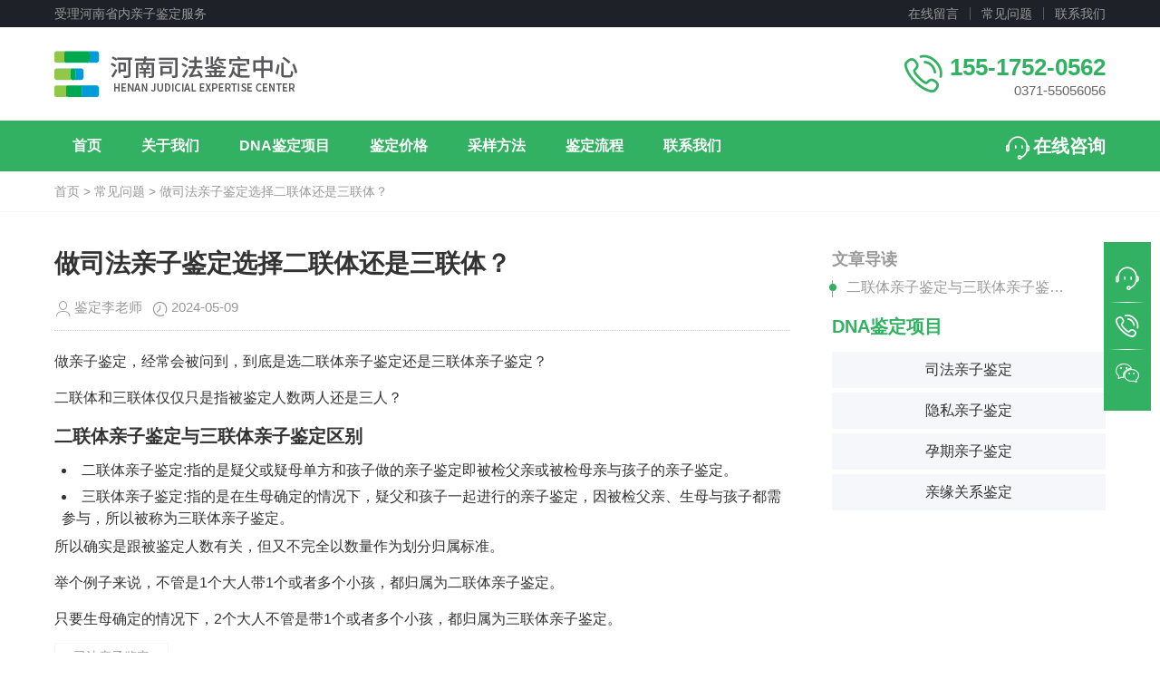

--- FILE ---
content_type: text/html; charset=utf-8
request_url: https://www.henandna.com/know/27.html
body_size: 14327
content:
<!DOCTYPE HTML>
<html lang="zh-CN">
<head>
<meta charset="utf-8">
<meta http-equiv="X-UA-Compatible" content="IE=edge,chrome=1">
<meta name="applicable-device"content="pc,mobile">
<meta name="viewport" content="width=device-width,initial-scale=1.0,viewport-fit=cover">
<meta name="robots" content="max-snippet:-1, max-image-preview:large, max-video-preview:-1">
<title>做司法亲子鉴定选择二联体还是三联体？ - 河南司法鉴定中心</title>
<meta name="keywords" content="司法亲子鉴定">
<meta name="description" content="做亲子鉴定，经常会被问到，到底是选二联体亲子鉴定还是三联体亲子鉴定？二联体和三联体仅仅只是指被鉴定人数两人还是三人？首先要先知道什么是二联体亲子鉴定，什么是三联体亲子鉴定？二联体亲子鉴定:指的是疑父或疑母单方和孩子做的亲子鉴定即被检父亲或被检母亲与孩子的亲子鉴定。三联体亲子鉴定:指的是在生母确定的情况下，疑父和孩子一起进行的亲子鉴定，因被检父亲、生母与孩子都需参与，所以被称为三联体亲子鉴定。所以确实是跟被鉴定人数有关，但又不完全以数量作为划分归属标准。举个例子来说，不管是1个大人带1个或者多个小孩，">
<link rel="canonical" href="https://www.henandna.com/know/27.html">
<link rel="alternate" type="application/rss+xml" href="https://www.henandna.com/rss.xml">
<link rel="icon" href="https://www.henandna.com/dm-content/themes/dna-henan/images/favicon.ico">
<link rel="apple-touch-icon-precompose" href="https://www.henandna.com/dm-content/themes/dna-henan/images/touch.png">
<meta property="og:locale" content="zh-CN">
<meta property="og:site_name" content="河南司法鉴定中心">
<meta property="og:type" content="article">
<meta property="og:url" content="https://www.henandna.com/know/27.html">
<meta property="og:title" content="做司法亲子鉴定选择二联体还是三联体？">
<meta property="og:description" content="做亲子鉴定，经常会被问到，到底是选二联体亲子鉴定还是三联体亲子鉴定？二联体和三联体仅仅只是指被鉴定人数两人还是三人？首先要先知道什么是二联体亲子鉴定，什么是三联体亲子鉴定？二联体亲子鉴定:指的是疑父或疑母单方和孩子做的亲子鉴定即被检父亲或被检母亲与孩子的亲子鉴定。三联体亲子鉴定:指的是在生母确定的情况下，疑父和孩子一起进行的亲子鉴定，因被检父亲、生母与孩子都需参与，所以被称为三联体亲子鉴定。所以确实是跟被鉴定人数有关，但又不完全以数量作为划分归属标准。举个例子来说，不管是1个大人带1个或者多个小孩，&#38;hellip;">
<meta property="article:published_time" content="2024-05-09 17:22:02">
<meta property="article:modified_time" content="2024-07-03 20:57:48">
<meta property="article:author" content="鉴定李老师">
<meta property="article:tag" content="司法亲子鉴定">
<script charset="UTF-8" id="LA_COLLECT" src="//sdk.51.la/js-sdk-pro.min.js"></script>
<script>(function(b,a,e,h,f,c,g,s){b[h]=b[h]||function(){(b[h].c=b[h].c||[]).push(arguments)};b[h].s=!!c;g=a.getElementsByTagName(e)[0];s=a.createElement(e);s.src="//s.union.360.cn/"+f+".js";s.defer=!0;s.async=!0;g.parentNode.insertBefore(s,g)
})(window,document,"script","_qha",559505,false);(function(c,l,a,r,i,t,y){c[a]=c[a]||function(){(c[a].q=c[a].q||[]).push(arguments)};t=l.createElement(r);t.async=1;t.src="https://www.clarity.ms/tag/"+i;y=l.getElementsByTagName(r)[0];y.parentNode.insertBefore(t,y);})(window,document,"clarity","script","srir649o9n");LA.init({id:"3ISG6nJjtST9ZTFe",ck:"3ISG6nJjtST9ZTFe"});</script><script src="https://www.henandna.com/dm-content/themes/dna-henan/script/core.js" defer async></script>
<script src="https://www.henandna.com/dm-content/themes/dna-henan/script/carousel.min.js" defer async></script>
<style type="text/css">@font-face{font-family:'iconfont';src:url('https://www.henandna.com/dm-content/themes/dna-henan/fonts/iconfont.woff2?t=1715604639497') format('woff2'),url('https://www.henandna.com/dm-content/themes/dna-henan/fonts/iconfont.woff?t=1715604639497') format('woff'),url('https://www.henandna.com/dm-content/themes/dna-henan/fonts/iconfont.ttf?t=1715604639497') format('truetype')}:root{--primarytextcolor:#333;--secondarytextcolor:#666;--tertiarytextcolor:#999;--quaternarytextcolor:#454c5c;--deepbluetextcolor:#01479a;--opponenttextcolor:#fff;--differenttextcolor:#33b162;--primarybgcolor:#fff;--secondarybgcolor:#f5f7fa;--tertiarybgcolor:#1e2128;--differenbgcolor:#33b162;--lightbgcolor:#a0c8ef;--deepbluetbgcolor:#3288dd;--linebgcolor:#e9e9e9;--linecolor:#25994f}::-webkit-scrollbar{width:8px;height:8px;overflow:visible}::-webkit-scrollbar-track{background-color:var(--linebgcolor)}::-webkit-scrollbar-thumb{background-color:var(--linecolor);border-radius:3px}::-webkit-scrollbar-button{display:none}*{margin:0;padding:0}body{font-family:-apple-system,BlinkMacSystemFont,Helvetica Neue,Microsoft YaHei UI,Microsoft YaHei,PingFang SC,Source Han Sans CN,sans-serif;font-size:16px;line-height:1.4;font-weight:400;color:var(--primarytextcolor);text-align:left;background:var(--primarybgcolor);-webkit-font-smoothing:antialiased;-moz-osx-font-smoothing:grayscale;scroll-behavior:smooth}a{color:inherit;text-decoration:none;transition:color .2s linear,background .2s linear}img,video{max-width:100%;height:auto !important;max-height:100% !important;vertical-align:bottom}ul,ol{list-style:none;list-style-position:inside}.caption-xl{font-size:32px;line-height:1.2;font-weight:600}h1,.caption-lg{font-size:28px;line-height:1.2;font-weight:600}h2,.caption-md{font-size:24px;line-height:1.2;font-weight:600}h3,.caption-ns{font-size:20px;line-height:1.2;font-weight:600}h4,.caption-sm{font-size:18px;line-height:1.2;font-weight:600}h5,.caption-xs{font-size:16px;line-height:1.2;font-weight:600}h6{font-size:16px;line-height:1.2;lfont-weight:600}input,textarea,select,button{border:none;outline:none;border-radius:none;vertical-align:bottom;padding:0;color:inherit;font-size:inherit;font-family:iconfont}::placeholder{font-family:-apple-system,BlinkMacSystemFont,Helvetica Neue,Microsoft YaHei UI;color:grayscale(1)}strong,b{font-weight:600}em,i{font-style:italic}iframe{border:none;vertical-align:bottom}*:before,*:after,[class*='icon-']{font-family:iconfont;font-size:1em;color:inherit;user-select:none;-webkit-user-select:none;vertical-align:bottom}[role=button]{user-select:none;-webkit-user-select:none;cursor:pointer}.clearfix:after{content:"";display:block;height:0px;visibility:hidden;clear:both}.clearfix{zoom:1}.wrap{box-sizing:border-box;width:100%}.container{box-sizing:border-box;width:1160px;height:100%;margin-left:auto;margin-right:auto}@media (max-width:1160px){.container{width:100%;padding-left:15px;padding-right:15px}}.topbar{position:relative;background-color:var(--tertiarybgcolor);z-index:60;color:var(--tertiarytextcolor)}.topbar .container{display:flex;justify-content:space-between;place-items:center;font-size:14px;line-height:30px}.topbar .rightnav{position:relative;z-index:60;text-align:right}.topbar .rightnav p,.topbar .rightnav a{display:inline-block;color:var(--tertiarytextcolor)}.topbar .rightnav>a{border-right:solid 1px #5c5c5c;line-height:1;padding-right:12px;margin-right:12px}.topbar .rightnav>a:hover{opacity:0.9}.topbar .rightnav>a:last-child{border-right:none;padding-right:0;margin-right:0}.header{display:flex;justify-content:space-between;flex-wrap:wrap;padding-top:26px;padding-bottom:26px}.header .left{width:269px;position:relative}.header .left img{width:100%;position:absolute;top:0;right:0;bottom:0;left:0;margin:auto}.header .right{text-align:left;position:relative;color:var(--secondarytextcolor)}.header .right:before{content:"\e629";display:inline-block;font-size:2.6em;font-weight:400;color:var(--differenttextcolor);position:absolute;left:-50px;top:50%;transform:translateY(-50%)}.header .right a{display:inline-block;color:var(--differenttextcolor);font-size:26px;font-weight:bold}.header .right p{font-size:15px;text-align:right;line-height:1}header{position:relative;z-index:80;top:0;transition:all .26s ease;width:100%;background-color:var(--differenbgcolor);line-height:56px}header .container{position:relative}header .mobile-message{position:absolute;right:0;top:0}header .mobile-message .logo{display:none}header .mobile-message .button-chat{font-size:20px;color:var(--opponenttextcolor);font-weight:bold}header .mobile-message .button-chat:before{content:"\e624";color:var(--opponenttextcolor);font-size:1.3em;margin-right:4px;font-weight:normal}header .primary-menu{position:relative;display:flex;justify-content:space-between;flex-wrap:wrap}header .primary-menu .nav{display:block;width:84%;transition:all .26s ease}header .primary-menu .nav>li{position:relative;display:inline-flex;transition:all .1s ease}header .primary-menu .nav>li>a{font-size:16px;position:relative;display:block;font-weight:bold;color:var(--opponenttextcolor);text-align:center;width:100%;transition:all .3s ease;z-index:2;padding:0 20px}header .primary-menu .nav>li:hover{background-color:var(--linecolor)}header .primary-menu .nav>li:hover>a{color:var(--opponenttextcolor)}header .primary-menu .nav>.selected{background-color:var(--linecolor)}header .primary-menu .nav>.selected>a{color:var(--opponenttextcolor)}header .primary-menu .nav>li>div:before{content:'';position:absolute;z-index:999;top:0;width:100%;height:6px}header .primary-menu .nav>li:hover>div{z-index:998;max-height:200px;box-shadow:0 5px 5px rgba(0,0,0,.15);transition:max-height .3s .1s,box-shadow .05s .2s}.primary-slider-navigation{position:absolute;top:56px;left:-9px;width:160px;max-height:0;background:#fff;overflow:hidden;will-change:max-height,box-shadow;transition:box-shadow .05s .1s,max-height .3s .15s;text-align:center}.primary-slider-navigation a{display:block;margin:0 10px;line-height:38px;border-bottom:1px solid var(--secondarybgcolor);text-align:center}.primary-slider-navigation a:hover{color:var(--differenttextcolor)}.sticky-state{position:sticky;z-index:999;top:0}.primary-navigation .icon-menubtn{position:relative;top:15px;width:24px;height:1.6px;padding:10px 0;background-color:var(--primarytextcolor);background-clip:content-box;transition:all .3s ease;float:right;display:none}.primary-navigation .icon-menubtn:before{content:'';position:absolute;top:0;display:block;width:100%;height:1.6px;background:inherit;transition:transform .16s ease}.primary-navigation .icon-menubtn:after{content:'';position:absolute;bottom:0;display:block;width:100%;height:1.6px;background:inherit;transition:transform .16s ease}.primary-navigation.sticky-state .icon-menubtn{background-color:var(--primarytextcolor)}.primary-navigation .icon-menubtn.close{background-color:transparent}.primary-navigation .icon-menubtn.close:before{background-color:var(--primarytextcolor);transform:translateY(10px) rotate(45deg)}.primary-navigation .icon-menubtn.close:after{background-color:var(--primarytextcolor);transform:translateY(-10px) rotate(-45deg)}header .mobile-header-icon{display:none;color:var(--primarytextcolor);height:50px;font-size:25px;text-align:center;float:right;width:25px;position:relative;-webkit-transition:background 0.5s;-moz-transition:background 0.5s;-o-transition:background 0.5s;transition:background 0.5s}header .mobile-header-icon:hover{background-color:rgba(255,255,255,0.2);cursor:pointer}header .mobile-header-icon span{position:absolute;left:calc((100% - 25px) / 2);top:calc((100% - 1px) / 2);width:100%;height:2.6px;background-color:var(--primarytextcolor)}header .mobile-header-icon span:nth-child(1){transform:translateY(4px) rotate(0deg);top:calc((100% - 7px) / 2)}header .mobile-header-icon span:nth-child(2){transform:translateY(-4px) rotate(0deg);top:calc((100% - -9px) / 2)}.footer-nav{width:100%;background-color:var(--tertiarybgcolor);color:var(--tertiarytextcolor);line-height:1.6;padding:30px 0}.footer-nav .container{display:flex;justify-content:space-between;flex-wrap:wrap}.footer-nav a{color:var(--tertiarytextcolor)}.footer-nav dl{width:25%}.footer-nav dl dt{margin-bottom:10px;color:var(--opponenttextcolor);font-size:18px;font-weight:bold}.footer-nav dl dd{font-size:15px}.footer-nav dl a{display:inline-block;width:100%;font-size:15px}.footer-nav dl a:hover{color:var(--differenttextcolor)}.footer-nav .area{font-size:15px;margin-top:16px}footer{font-size:14px;background-color:var(--tertiarybgcolor);color:var(--tertiarytextcolor);padding:10px 0;border-top:1px solid #414141;line-height:1.5}footer .container{display:flex;justify-content:space-between;flex-wrap:wrap}footer p{display:inline-block}footer a{margin-left:10px}footer a:hover{color:var(--differenttextcolor)}.float-contact{position:fixed;z-index:99;top:50%;right:10px;transform:translateY(-50%);width:52px;padding:15px 0;color:var(--opponenttextcolor);background:var(--differenbgcolor)}.float-contact .icon-wechat{display:block;width:52px;line-height:52px;font-size:1.6em;text-align:center;cursor:pointer}.float-contact .wechat-service-qrcode{position:absolute;left:-12px;bottom:-20px;transform:translateX(-100%);box-sizing:border-box;width:110px;padding:8px 8px 2px 8px;border:1px solid var(--secondarybgcolor);font-size:14px;text-align:center;color:var(--primarytextcolor);background:#fff;box-shadow:0 0 3px var(--secondarybgcolor);filter:opacity(0);visibility:hidden;transition:all .16s ease-in}.float-contact .wechat-service-qrcode:after{content:'';position:absolute;z-index:1;right:-5.5px;top:50%;display:block;width:13px;height:13px;border:1px solid var(--secondarybgcolor);background:#fff;box-shadow:0 0 3px var(--secondarybgcolor);transform:translateY(-50%) rotate(-45deg);clip-path:polygon(18px 0,18px 18px,0 18px);filter:inherit;visibility:inherit;transition:all .06s}.float-contact .icon-wechat:hover{background:var(--differenbgcolor)}.float-contact .icon-wechat:hover ~.wechat-service-qrcode{filter:opacity(1);visibility:visible}.float-contact a{display:block;white-space:nowrap;width:52px;height:52px;overflow:hidden;color:var(--opponenttextcolor)}.float-contact a:hover{width:fit-content;transform:translateX(calc(52px - 100%));background:linear-gradient(90deg,var(--differenbgcolor),var(--differenbgcolor) 50%,#f25a29);transition:all .26s .1s ease}.float-contact a:before{content:'\e624';display:inline-block;width:52px;line-height:52px;font-size:1.6em;text-align:center;background-image:linear-gradient(90deg,var(--differenbgcolor),var(--opponenttextcolor) 50%,var(--differenbgcolor));background-repeat:no-repeat;background-position:center bottom;background-size:40px 1px;transition:width .2s .1s ease,background-position 10s 10s}.float-contact .callus:before{content:'\e629'}.float-contact a span{display:inline-block;height:52px;padding-right:20px;line-height:52px}.float-contact a:hover:before{background:none}.gotopbtn{position:fixed;right:10px;bottom:10px;display:block;width:52px;line-height:52px;font-size:1.8em;font-family:icons;text-align:center;background:#f0f0f0;opacity:0;visibility:hidden;transition:all .3s ease}.gotopbtn:before{content:'\e62f'}.gotopbtn:hover{color:var(--opponenttextcolor);background:var(--differenbgcolor)}.gotopbtn.fadein{opacity:1;visibility:visible;z-index:999}.float-notify{position:fixed;z-index:60;top:20%;left:50%;transform:translate(-50%,0);box-sizing:border-box;max-width:100%;width:500px;padding:20px 120px;font-weight:600;text-align:center;background:#fff;box-shadow:0 0 5px rgba(0,0,0,.15);filter:opacity(0);transition:filter .3s}.float-notify.fadein{filter:opacity(1)}.section-body{margin:40px auto}.main{width:70%;float:left}.sidebar-right{width:26%;position:sticky;top:70px;float:right}.sidebar-right h3{color:var(--differenttextcolor);margin-bottom:16px}.sidebar-right>div{margin-bottom:20px}.sidebar-right>div:last-child{margin-bottom:0}.section-sidebarnav{width:100%}.section-sidebarnav li{margin-bottom:5px;line-height:40px;text-align:center}.section-sidebarnav li a{display:block;background:var(--secondarybgcolor);transition:all .16s ease-in-out}.section-sidebarnav li a:hover{background:var(--differenbgcolor);color:var(--opponenttextcolor)}.section-sidebarnav li:last-child{margin-bottom:0}.section-profile{}.section-profile p{font-size:15px;color:var(--secondarytextcolor);line-height:1.4}.breadcrumb{border-bottom:1px solid var(--secondarybgcolor);font-size:14px;line-height:1;color:var(--tertiarytextcolor)}.breadcrumb .container{white-space:nowrap;text-overflow:ellipsis;overflow:hidden;padding-top:15px;padding-bottom:15px}.breadcrumb a{color:var(--tertiarytextcolor)}.breadcrumb a:hover{text-decoration:underline}.innerbanner-head{height:300px;background-repeat:no-repeat;background-position:center center;position:relative}.innerbanner-head:before{position:absolute;top:0;left:0;right:0;bottom:0;width:100%;height:100%;content:"";z-index:0;background-color:var(--differenttextcolor);opacity:.4}.innerbanner-head .container{position:relative}.innerbanner-head .presentation{position:absolute;top:50%;left:50%;transform:translate(-50%,-50%);line-height:1.6;color:var(--opponenttextcolor);width:64%;text-align:center}.innerbanner-head .presentation p{margin-top:10px;font-size:15px}.innerbanner-head .presentation .message{display:inline-block;padding:6px 30px;margin:16px auto 0 auto;border:1px solid var(--opponenttextcolor);border-radius:5px;color:var(--opponenttextcolor)}.page-head{height:228px;background-repeat:no-repeat;background-position:center center;position:relative}.page-head:before{position:absolute;top:0;left:0;right:0;bottom:0;width:100%;height:100%;content:"";z-index:0;background-color:var(--differenttextcolor);opacity:.4}.page-head .container{position:relative}.page-head .presentation{position:absolute;top:50%;left:0;transform:translateY(-50%);line-height:1.6;color:var(--opponenttextcolor);width:60%}.page-head .presentation p{margin-top:10px;font-size:15px}.entry-content{line-height:1.8;word-break:break-word}.entry-content p,.entry-content div{margin-bottom:12px}.entry-content p:last-child{margin-bottom:0}.entry-content table:last-child{margin-bottom:0}.entry-content h2{margin:20px 0 16px 0}.entry-content h3{margin:16px 0 14px 0}.entry-content h4{margin:14px 0 12px 0}.entry-content h5,.entry-content h6{margin:12px 0}.entry-content ul{margin:8px 0 0 8px;line-height:1.5;list-style:inside disc}.entry-content ol{margin:8px 0 0 8px;line-height:1.5;list-style:inside decimal}.entry-content li{margin:5px 0}.entry-content li::marker{margin-right:5px}.entry-content dl dt{margin:12px 0;font-weight:600}.entry-content dl dd{margin:8px 0 0 16px}.entry-content a{color:var(--differenttextcolor)}.entry-content table{margin-bottom:10px;border-collapse:collapse}.entry-content .zyno{display:none}.entry-content>.tableprocess{width:100%}.entry-content>.tableprocess table .firstRow{background:var(--secondarybgcolor);line-height:50px}.entry-content>.tableprocess table tr td{line-height:42px;text-align:center;font-size:15px}.entry-content>.tableprocess table tr:first-child td:nth-child(1){width:14%}.entry-content>.tableprocess table tr:first-child td:nth-child(2){width:24%}.entry-content>.tableprocess table tr:first-child td:nth-child(3){width:40%}.entry-content>.tableprocess table tr:first-child td:nth-child(4){width:22%}.entry-content>.tablewrap{width:100%}.entry-content>.tablewrap table tr{height:48px}.entry-content>.tablewrap table tr td{line-height:24px;font-size:14px;text-align:center;transition:all .4s}.entry-content>.tablewrap table .firstRow{background:var(--secondarybgcolor)}.entry-content>.tablewrap table tr:first-child td{font-size:15px}.entry-content>.tablewrap table tr:first-child td:nth-child(1){width:18%}.entry-content>.tablewrap table tr:first-child td:nth-child(2){width:12%}.entry-content>.tablewrap table tr:first-child td:nth-child(3){width:19%}.entry-content>.tablewrap table tr:first-child td:nth-child(4){width:12%}.entry-content>.tablewrap table tr:first-child td:nth-child(5){width:39%}.section-feedback{background:var(--secondarybgcolor);padding:40px 0}.section-feedback .container{display:flex;justify-content:space-between;flex-wrap:wrap}.section-feedback .headline{width:380px}.section-feedback .headline h2{position:relative}.section-feedback .headline h2:after{content:'';display:block;width:50px;height:3px;background:var(--differenbgcolor);margin-top:16px}.section-feedback .headline h2~p{margin-top:30px;line-height:1.8}.section-feedback .form{width:760px}.section-feedback .form form{display:flex;flex-wrap:wrap;justify-content:space-between}.section-feedback .input-label{width:80px;line-height:2;display:inline-block;font-size:15px}.section-feedback .input{width:calc(50% - 7px);margin-bottom:14px}.section-feedback .input input[type=text],.section-feedback .input input[type=tel]{line-height:40px;font-size:15px;color:var(--secondarytextcolor);border-radius:6px;width:92%;padding:0 4%}.section-feedback .input-full{display:flex;justify-content:space-between;width:100%;margin-bottom:14px}.section-feedback .types{display:grid;grid-template-columns:repeat(4,1fr);grid-gap:10px;width:calc(100% - 80px);line-height:2;color:var(--secondarytextcolor)}.section-feedback .types label{vertical-align:middle;cursor:pointer;font-size:15px}.section-feedback .types input[type=checkbox]{box-sizing:border-box;height:16px;width:16px;min-width:16px;margin:-4px 4px 0 0;border:1px solid var(--secondarybgcolor);color:var(--deepbluetextcolor);vertical-align:middle;outline:none;appearance:none;box-shadow:inset 0 1px 2px rgb(0 0 0 / 10%);transition:.05s border-color ease-in-out;cursor:pointer;background-color:var(--primarybgcolor)}.section-feedback .types input[type=checkbox]:checked:before{content:'\e628';color:var(--deepbluetextcolor);vertical-align:super}.section-feedback .input-full-message{}.section-feedback .input-full-message textarea{width:96%;padding:10px 2%;height:88px;;border-radius:6px;resize:none;font-size:15px;color:var(--secondarytextcolor)}.section-feedback .input-action{margin-top:10px}.section-feedback .input-action .submit{width:160px;height:40px;border-radius:20px;background:var(--differenttextcolor);cursor:pointer;color:var(--opponenttextcolor);font-size:15px}.section-feedback .input-action .submit:before{content:'\e635';display:inline-block;vertical-align:baseline;color:var(--differenttextcolor);display:none}.section-feedback .input-action .submit.loading:before{color:var(--primarytextcolor);animation:acceleraterotation .5s linear infinite;display:inline-block}.section-feedback .statement{width:100%;color:var(--tertiarytextcolor);font-size:14px}@keyframes acceleraterotation{0%{transform:rotate(0deg)}25%{transform:rotate(60deg)}50%{transform:rotate(160deg)}75%{transform:rotate(260deg)}100%{transform:rotate(360deg)}}.widget-message{position:fixed;top:40%;left:50%;z-index:999;transform:translate(-50%,-50%) translateY(0);box-sizing:border-box;display:flex;justify-content:space-between;place-items:center;width:auto;min-width:300px;padding:20px 15px;border-radius:5px;background:var(--primarybgcolor);box-shadow:1px 2px 8px rgb(0 0 0 / 30%);opacity:1;transition:opacity 0.3s ease,transform 0.3s ease}.widget-message:before{display:flex;place-items:center;justify-content:space-around;width:65px;height:65px;color:var(--opponenttextcolor);border-radius:50%;content:'\e639';background-color:var(--differenbgcolor);font-size:2.5em}.widget-message .content{width:calc(100% - 95px)}.widget-message .toast-subject{font-size:20px;font-weight:600;line-height:1;margin-bottom:8px;color:var(--differenbgcolor)}.widget-message .toast-title{display:-webkit-box;-webkit-box-orient:vertical;-webkit-line-clamp:2;overflow:hidden;color:var(--secondarytextcolor)}.widget-message .icon-close{position:absolute;right:-7px;top:-11px;font-size:0.8em;background-color:var(--secondarybgcolor);width:30px;height:30px;border-radius:50%;box-shadow:1px 2px 8px rgb(0 0 0 / 30%);line-height:30px;cursor:pointer;text-align:center;opacity:0.7;transition:opacity 0.2s ease}.widget-message .icon-close:hover{color:var(--differenbgcolor);opacity:1}.widget-message.fadeout{opacity:0;transform:translateY(20px)}.icon-loadmore{display:inline-block;font-size:2em;color:var(--differenttextcolor);font-weight:600;animation:acceleraterotation .4s linear infinite;padding:20px 0;text-align:center;width:100%}.content-navigation{color:var(--tertiarytextcolor)}.content-navigation p{font-size:18px;font-weight:600}.content-navigation ul{counter-reset:item}.content-navigation>ul{border-left:1px solid #999}.content-navigation li{position:relative;padding-left:15px;margin-top:10px;line-height:1;counter-increment:item}.content-navigation li::marker{content:counters(item,".") ". ";padding-right:0.2em;font-family:Arial;vertical-align:inherit;color:inherit}.content-navigation li.active::marker,.content-navigation li.active>a{color:var(--differenttextcolor)}.content-navigation li a{display:inline-block;width:calc(100% - 34px);white-space:nowrap;text-overflow:ellipsis;overflow:hidden}.content-navigation li:before{content:'';position:absolute;top:4px;left:-4.5px;display:block;width:8px;height:8px;border-radius:50%;background:var(--tertiarytextcolor)}.content-navigation li.active:before{background:var(--differenttextcolor)}.content-navigation li li:before{left:-19.5px}.content-navigation li li li:before{left:-34.5px}.content-navigation li li li li:before{left:-49.5px}.section-body h1.title{margin-bottom:26px;color:var(--differenttextcolor)}.section-body .subject{color:var(--tertiarytextcolor);font-size:15px;padding:20px 0 10px;border-bottom:#ccc 1px dotted;margin-bottom:20px}.section-body .subject span{margin-right:10px}.section-body .subject span:before{content:"\e688";color:var(--tertiarytextcolor);font-size:1.3em;vertical-align:middle;padding-right:2px}.section-body .subject span.time:before{content:"\e8b8"}.section-body .subject span.read:before{content:"\e62e"}.section-body .tags{width:100%;padding-top:12px}.section-body .tags a{color:var(--tertiarytextcolor);border:var(--secondarybgcolor) 1px solid;padding:5px 20px;font-size:14px;margin-right:6px;display:inline-block}.section-body .tags a:hover{color:#fff;background:var(--differenbgcolor)}.part-head{position:relative}.part-head:after{content:'';display:block;width:50px;height:3px;background:var(--differenbgcolor);margin-top:10px}.section-relatedfaq{width:100%;margin:0 auto;color:var(--primarytextcolor);margin-top:30px}.section-relatedfaq ul{width:100%;display:flex;justify-content:space-between;flex-wrap:wrap;margin-top:15px}.section-relatedfaq ul li{width:47%;line-height:1;position:relative;margin:10px 0;padding-left:18px}.section-relatedfaq ul li:before{content:"\ec1e";color:var(--tertiarytextcolor);font-size:17px;position:absolute;top:0px;left:0}.section-relatedfaq ul li a{display:block;white-space:nowrap;overflow:hidden;text-overflow:ellipsis;position:relative}.section-relatedfaq ul li:hover a{color:var(--differenttextcolor)}.section-relatedfaq ul li:hover:before{color:var(--differenttextcolor)}</style>
<link rel="stylesheet" href="https://www.henandna.com/dm-ajax.php?action=mediacss&s=style,components,single-release" media="screen and (max-width:1160px)">
<script>const globalData ={ajaxurl:"https://www.henandna.com/dm-ajax.php",feedbackurl:"https://www.henandna.com/dm-feedback.php",livechaturl:"/contact.html",contacturl:"https://www.henandna.com/contact.html",contactemail:"1763714559@qq.com",contactmobile:"15517520562",page:"post",id:"27",};</script>
<script type="application/ld+json">
{
    "@context": "https://schema.org",
    "@graph": [{
            "@type": "Organization",
            "name": "河南司法鉴定中心",
            "url": "https://www.henandna.com/",
            "logo": {
                "@type": "ImageObject",
                "url": "https://www.henandna.com/dm-content/themes/dna-henan/images/touch.png",
                "width": "512",
                "height": "512"            
            }
        },{
            "@type": "WebPage",
            "url": "https://www.henandna.com/know/27.html",
            "inLanguage": "zh-CN",
            "name": "做司法亲子鉴定选择二联体还是三联体？ - 河南司法鉴定中心",
            "datePublished": "2024-05-09T17:22:02+08:00",
            "dateModified": "2024-07-03T20:57:48+08:00",
            "description": "做亲子鉴定，经常会被问到，到底是选二联体亲子鉴定还是三联体亲子鉴定？二联体和三联体仅仅只是指被鉴定人数两人还是三人？首先要先知道什么是二联体亲子鉴定，什么是三联体亲子鉴定？二联体亲子鉴定:指的是疑父或疑母单方和孩子做的亲子鉴定即被检父亲或被检母亲与孩子的亲子鉴定。三联体亲子鉴定:指的是在生母确定的情况下，疑父和孩子一起进行的亲子鉴定，因被检父亲、生母与孩子都需参与，所以被称为三联体亲子鉴定。所以确实是跟被鉴定人数有关，但又不完全以数量作为划分归属标准。举个例子来说，不管是1个大人带1个或者多个小孩，",
            "breadcrumb": {
                "@type": "BreadcrumbList",
                "itemListElement": [{
                        "@type": "ListItem",
                        "position": "1",
                        "item": {
                            "@id": "https://www.henandna.com/",
                            "name": "首页"                        
                        }
                    },{
                        "@type": "ListItem",
                        "position": "2",
                        "item": {
                            "@id": "https://www.henandna.com/know/",
                            "name": "常见问题"                        
                        }
                    }]            
            }
        },{
            "@type": "BlogPosting",
            "headline": "做司法亲子鉴定选择二联体还是三联体？",
            "alternativeHeadline": "做司法亲子鉴定选择二联体还是三联体？",
            "datePublished": "2024-05-09T17:22:02+08:00",
            "dateModified": "2024-07-03T20:57:48+08:00",
            "keywords": ["司法亲子鉴定"],
            "mainEntityOfPage": "https://www.henandna.com/know/27.html",
            "description": "做亲子鉴定，经常会被问到，到底是选二联体亲子鉴定还是三联体亲子鉴定？二联体和三联体仅仅只是指被鉴定人数两人还是三人？首先要先知道什么是二联体亲子鉴定，什么是三联体亲子鉴定？二联体亲子鉴定:指的是疑父或疑母单方和孩子做的亲子鉴定即被检父亲或被检母亲与孩子的亲子鉴定。三联体亲子鉴定:指的是在生母确定的情况下，疑父和孩子一起进行的亲子鉴定，因被检父亲、生母与孩子都需参与，所以被称为三联体亲子鉴定。所以确实是跟被鉴定人数有关，但又不完全以数量作为划分归属标准。举个例子来说，不管是1个大人带1个或者多个小孩，",
            "author": "鉴定李老师",
            "publisher": {
                "@type": "Organization",
                "name": "河南司法鉴定中心",
                "url": "https://www.henandna.com/",
                "logo": {
                    "@type": "ImageObject",
                    "url": "https://www.henandna.com/dm-content/themes/dna-henan/images/touch.png",
                    "width": "512",
                    "height": "512"                
                }            
            }
        }]
}
</script>
</head>
<body>
<div class="wrap topbar">
<div class="container">
<div class="leftnav">受理河南省内亲子鉴定服务</div>
<div class="rightnav"> <a href="https://www.henandna.com/contact.html">在线留言</a><a href="https://www.henandna.com/know/">常见问题</a><a href="https://www.henandna.com/contact.html">联系我们</a> </div>
</div>
</div>
<div class="header container">
<div class="left"><a href="https://www.henandna.com/"><img src="https://www.henandna.com/dm-content/themes/dna-henan/images/logo.png" alt="河南司法鉴定中心" width="269" height="51" loading="lazy"/></a></div>
<div class="right">
<a href="tel:15517520562" mce_href="tel:15517520562">155-1752-0562</a>
<p>0371-55056056</p>
</div>
</div>
<header class="primary-navigation">
<div class="container"> <span role="button" class="icon-menubtn"></span>
<div class="primary-menu">
<ul class="nav">
<li><a href="https://www.henandna.com/">首页</a></li>
<li><a href="https://www.henandna.com/about.html">关于我们</a></li>
<li><a href="https://www.henandna.com/jianding/">DNA鉴定项目</a>
<div class="primary-slider-navigation">
<a href="https://www.henandna.com/jianding/sifa.html">司法亲子鉴定</a>
<a href="https://www.henandna.com/jianding/yinsi.html">隐私亲子鉴定</a>
<a href="https://www.henandna.com/jianding/yunqi.html">孕期亲子鉴定</a>
<a href="https://www.henandna.com/jianding/qinyuan.html">亲缘关系鉴定</a>
</div>
</li>
<li><a href="https://www.henandna.com/price.html">鉴定价格</a></li>
<li><a href="https://www.henandna.com/method.html">采样方法</a></li>
<li><a href="https://www.henandna.com/process.html">鉴定流程</a></li>
<li><a href="https://www.henandna.com/contact.html">联系我们</a></li>
</ul>
</div>
<p class="mobile-message"><a href="https://www.henandna.com/" class="logo"><img src="https://www.henandna.com/dm-content/themes/dna-henan/images/logo.png" alt="河南司法鉴定中心" width="269" height="51" loading="lazy"/></a><a href="/contact.html" role="button" class="button-chat" rel="nofollow" target="_blank">在线咨询</a></p>
</div>
</header>
<div class="breadcrumb wrap"><div class="container"><a href="https://www.henandna.com/">首页</a> &gt; <a href="https://www.henandna.com/know/">常见问题</a> &gt; 做司法亲子鉴定选择二联体还是三联体？</div></div>
<div class="section-body container">
<div class="main">
<h1>
做司法亲子鉴定选择二联体还是三联体？ </h1>
<div class="subject"><span class="author">鉴定李老师</span><span class="time">2024-05-09</span></div>
<div class="entry-content">
<p>做亲子鉴定，经常会被问到，到底是选二联体亲子鉴定还是三联体亲子鉴定？</p><p>二联体和三联体仅仅只是指被鉴定人数两人还是三人？</p><h3 id="二联体亲子鉴定与三联体亲子鉴定区别">二联体亲子鉴定与三联体亲子鉴定区别</h3><ul><li>二联体亲子鉴定:指的是疑父或疑母单方和孩子做的亲子鉴定即被检父亲或被检母亲与孩子的亲子鉴定。</li><li>三联体亲子鉴定:指的是在生母确定的情况下，疑父和孩子一起进行的亲子鉴定，因被检父亲、生母与孩子都需参与，所以被称为三联体亲子鉴定。<br/></li></ul><p>所以确实是跟被鉴定人数有关，但又不完全以数量作为划分归属标准。</p><p>举个例子来说，不管是1个大人带1个或者多个小孩，都归属为二联体亲子鉴定。</p><p>只要生母确定的情况下，2个大人不管是带1个或者多个小孩，都归属为三联体亲子鉴定。&nbsp;</p> </div>
<div class="tags">
<a href="https://www.henandna.com/tag/%E5%8F%B8%E6%B3%95%E4%BA%B2%E5%AD%90%E9%89%B4%E5%AE%9A/">司法亲子鉴定</a> </div>
<div class="section-relatedfaq">
<h2 class="part-head">相关文章</h2>
<ul>
<li><a href="https://www.henandna.com/know/26.html" target="_blank">什么鉴定机构才能办理司法亲子鉴定？</a></li>
<li><a href="https://www.henandna.com/know/82.html" target="_blank">郑州做司法亲子鉴定多少钱？</a></li>
<li><a href="https://www.henandna.com/know/72.html" target="_blank">司法亲子鉴定什么情况下向法院申请启动？</a></li>
<li><a href="https://www.henandna.com/know/28.html" target="_blank">隐私亲子鉴定与常规司法亲子鉴定的区别及应用</a></li>
<li><a href="https://www.henandna.com/know/78.html" target="_blank">郑州能受理律师委托的司法亲子鉴定机构</a></li>
<li><a href="https://www.henandna.com/know/80.html" target="_blank">郑州市最新司法亲子鉴定机构及地址（2025年度汇总鉴定所）</a></li>
</ul>
</div> </div>
<div class="sidebar-right">
<div class="content-navigation" role="navigation" module="contentnavigation"><p>文章导读</p><ul><li><a href="#二联体亲子鉴定与三联体亲子鉴定区别">二联体亲子鉴定与三联体亲子鉴定区别</a></li></ul></div>
<div class="section-sidebarnav">
<h3>DNA鉴定项目</h3>
<ul>
<li><a href="https://www.henandna.com/jianding/sifa.html">司法亲子鉴定</a></li>
<li><a href="https://www.henandna.com/jianding/yinsi.html">隐私亲子鉴定</a></li>
<li><a href="https://www.henandna.com/jianding/yunqi.html">孕期亲子鉴定</a></li>
<li><a href="https://www.henandna.com/jianding/qinyuan.html">亲缘关系鉴定</a></li>
</div>
</div>
<div class="clearfix"></div>
</div>
<div class="wrap section-feedback" id="section-feedback">
<div class="container">
<div class="headline">
<h2 class="caption-md">在线留言</h2>
<p>填写您的需求，我们会尽快与您取得联系，或直接拨打热线电话 155-1752-0562 咨询鉴定。</p>
</div>
<div class="form">
<form action="https://www.henandna.com/dm-feedback.php" method="post">
<p class="input">
<input type="text" name="user_name" placeholder="如何称呼您(可匿名) *" required>
</p>
<p class="input">
<input type="tel" name="user_mobile" placeholder="您的手机号码 *" required>
</p>
<p class="input-full">
<span class="input-label">鉴定类型:</span>
<span class="types">
<label><input type="checkbox" name="material" value="司法亲子鉴定">司法亲子鉴定</label>
<label><input type="checkbox" name="material" value="隐私亲子鉴定">隐私亲子鉴定</label>
<label><input type="checkbox" name="material" value="孕期亲子鉴定">孕期亲子鉴定</label>
<label><input type="checkbox" name="material" value="亲缘关系鉴定">亲缘关系鉴定</label>
</span>
</p>
<p class="input-full input-full-message">
<span class="input-label">需求描述:</span>
<textarea name="content" rows="6" placeholder="描述一下您的鉴定需求或者问题"></textarea>
</p>
<p class="statement">个人信息受到加密保护, 本鉴定所客服会尽快给您沟通联系。</p>
<p class="input-action"><button class="submit">立即提交</button></p>
</form>
</div>
</div>
</div><div class="footer-nav wrap">
<div class="container">
<dl>
<dt>DNA鉴定项目</dt>
<dd><a href="https://www.henandna.com/jianding/sifa.html">司法亲子鉴定</a></dd>
<dd><a href="https://www.henandna.com/jianding/yinsi.html">隐私亲子鉴定</a></dd>
<dd><a href="https://www.henandna.com/jianding/yunqi.html">孕期亲子鉴定</a></dd>
<dd><a href="https://www.henandna.com/jianding/qinyuan.html">亲缘关系鉴定</a></dd>
</dl>
<dl>
<dt>关于鉴定中心</dt>
<a href="https://www.henandna.com/about.html">关于我们</a>
<a href="https://www.henandna.com/contact.html">联系我们</a>
</dl>
<dl>
<dt>快捷导航</dt>
<dd><a href="https://www.henandna.com/method.html">采样方法</a></dd>
<dd><a href="https://www.henandna.com/price.html">鉴定价格</a></dd>
<dd><a href="https://www.henandna.com/process.html">鉴定流程</a></dd>
<dd><a href="https://www.henandna.com/know/">常见问题</a> </dd>
</dl>
<dl>
<dt>联系方式</dt>
<dd>手机: 155-1752-0562(同微信)</dd>
<dd>电话: 0371-55056056</dd>
<dd>邮箱: 1763714559@qq.com</dd>
<dd>地址: 郑州市管城回族区城东路106-5号</dd>
</dl>
</div>
<p class="area container">受理郑州市、开封市、洛阳市、平顶山市、安阳市、鹤壁市、新乡市、焦作市、濮阳市、许昌市、漯河市、三门峡市、商丘市、周口市、驻马店市、南阳市、信阳市、济源市等地区亲子鉴定。</p>
</div>
<footer class="wrap">
<div class="container">
<p>版权所有：河南司法鉴定中心 <a href="https://beian.miit.gov.cn/" target="_blank" rel="nofollow">豫ICP备2023003145号-2</a></p>
<p class="right"><a href="https://www.henandna.com/privacy-policy.html">隐私政策</a><a href="https://www.henandna.com/terms-of-use.html">法律声明</a></p>
</div>
</footer>
<div class="float-contact">
<a role="button" href="/contact.html" class="button-chat" rel="nofollow" target="_blank" class="livechat"><span>在线客服</span></a>
<a role="button" href="tel:15517520562" mce_href="tel:15517520562" class="callus"><span>155-1752-0562</span></a>
<span class="icon-wechat">&#xe647;</span>
<div class="wechat-service-qrcode"><img src="https://www.henandna.com/dm-content/themes/dna-henan/images/weixin.jpg" loading="lazy" alt="微信二维码"><span>微信客服</span></div>
</div>
</body>
</html>

--- FILE ---
content_type: text/html; charset=UTF-8
request_url: https://www.henandna.com/dm-ajax.php?action=getgid
body_size: 278
content:
dna_540e5e92746a88faf27585996412512185a732dd6656424bae7bc2f94b4fd44b_1769572977

--- FILE ---
content_type: text/css;charset=UTF-8
request_url: https://www.henandna.com/dm-ajax.php?action=mediacss&s=style,components,single-release
body_size: 2596
content:
@media (max-width:1160px){.caption-xl{font-size:28px}h1,.caption-lg{font-size:24px}h2,.caption-md{font-size:22px}h3,.caption-ns{font-size:20px}h4,.caption-sm{font-size:18px}header .mobile-message{right:15px}}@media (max-width:1024px){.float-contact{right:0}.gotopbtn{bottom:90px}}@media (max-width:980px){.topbar{display:none}header{width:100%;box-shadow:none;line-height:initial;height:50px;background-color:var(--primarybgcolor);border-top:1px solid rgba(180,180,180,.2);border-bottom:1px solid rgba(180,180,180,.2)}header .mobile-message{left:15px;line-height:50px;right:initial;width:80%}header .mobile-message .logo{width:160px;position:relative;height:50px}header .mobile-message .logo img{width:100%;position:absolute;top:0;right:0;bottom:0;left:0;margin:auto}header .mobile-message .button-chat{font-size:20px;display:inline-block;color:var(--differenttextcolor)}header .mobile-message .button-chat:before{font-size:1.4em;color:var(--differenttextcolor)}header .mobile-header-icon{display:block}header .primary-menu{float:none;position:absolute;left:0%;width:100%;top:50px;max-height:0px;transition:box-shadow .05s .1s,max-height .3s .15s;will-change:max-height,box-shadow;overflow:hidden;height:initial;z-index:100}header .primary-menu:before{content:'';position:absolute;z-index:51;top:0;width:100%;height:10px;background:linear-gradient(to bottom,rgba(0,0,0,.15),rgba(0,0,0,0))}header .primary-menu .nav{background:rgba(255,255,255,.95);width:100%;position:initial;overflow:hidden}header .primary-menu .nav>li{width:100%}header .primary-menu .nav>li:hover:after{width:0}header .primary-menu .nav>li>a{display:inline-block;line-height:40px;color:var(--primarytextcolor);border-bottom:2px solid #f0f0f0;-webkit-transition:all 0.5s;-moz-transition:all 0.5s;-o-transition:all 0.5s;transition:all 0.5s;font-weight:normal;padding:0}header .primary-menu .nav>li>a:after{height:0px}header .primary-menu .nav>.selected{background:none}header .primary-menu .nav>.selected a{color:var(--primarytextcolor)}.primary-slider-navigation{display:none}.primary-navigation .icon-menubtn{display:block}header .sliderdown{max-height:calc(100vh - 100px);overflow-y:auto;z-index:888}.sticky-state{}.sticky-state .primary-menu .nav>li{width:100%}.sticky-state .primary-menu .nav>li>a{line-height:40px}.sticky-state .mobile-message .logo{display:inline-block}.sticky-state .mobile-message .button-chat{position:absolute;left:170px;top:0}footer{margin-bottom:40px}footer p a{display:none}.gotopbtn{width:42px;height:42px;line-height:42px;bottom:100px}.gotopbtn:before{font-size:20px}.float-contact{position:fixed;z-index:50;top:auto;right:auto;bottom:0;transform:none;width:100%;padding:0 0;z-index:88;display:flex;justify-content:space-between;flex-wrap:wrap}.float-contact a{width:50%;box-sizing:border-box;line-height:40px;height:40px;font-size:16px;display:inline-block;color:#fff;text-align:center}.float-contact a:first-child{border-right:1px #fff solid}.float-contact .icon-wechat{display:none}.float-contact a:before{background-image:none;line-height:40px;vertical-align:middle;font-size:1.5em;width:40px}.float-contact a span{line-height:40px;padding-right:0}.float-contact a:hover{transform:none;background:none;width:50%}}@media (max-width:768px){.header{padding-top:20px;padding-bottom:20px}.header .left{width:200px}.header .right{line-height:initial}.header .right:before{font-size:2.0em;left:-45px}.header .right p{font-size:14px}.footer-nav dl{display:none}.footer-nav dl:first-child{display:block;width:40%}.footer-nav dl:last-child{display:block;width:60%}.footer-nav .area{font-size:14px}}@media (max-width:640px){.header .right a{font-size:20px}header .mobile-message .button-chat:before{font-size:1.4em}header .mobile-message .button-chat{font-size:16px}}@media (max-width:580px){.footer-nav{padding:20px 0}.footer-nav dl p{font-size:14px}.footer-nav dl a{font-size:14px}.footer-nav .area{display:none}}@media (max-width:480px){.caption-xl{font-size:26px}h1,.caption-lg{font-size:22px}h2,.caption-md{font-size:20px}.header .right:before{left:-35px;font-size:1.8em}.header .right p{font-size:13px}.footer-nav{display:none}footer .right{display:none}}@media (max-width:420px){.header .left{width:180px}.header .right a{font-size:18px}}@media (max-width:380px){.header .left{width:160px}.header .right a{font-size:16px}}@media (max-width:320px){.header .left{width:146px}.header .right:before{left:-25px;font-size:1.5em}.header .right a{font-size:14px}.sticky-state .mobile-message .button-chat{display:none}}@media (max-width:290px){.header{padding-top:12px;padding-bottom:12px}.header .left{width:112px}.header .right:before{left:-22px;font-size:1.3em}}@media (max-width:1160px){.section-body{margin:30px auto}.innerbanner-head{background-size:cover}.page-head{background-size:cover}.page-head .presentation{left:15px;width:calc(100% - 30px)}.section-feedback{padding:30px 0}.section-feedback .headline{width:30%}.section-feedback .form{width:68%}}@media (max-width:1024px){.innerbanner-head .presentation{width:96%}.section-feedback .headline{width:100%}.section-feedback .headline h2:after{margin-top:10px}.section-feedback .headline h2~p{margin-top:10px;font-size:15px;line-height:1.6}.section-feedback .form{width:100%;margin-top:20px}}@media (max-width:920px){.main{width:100%;float:none}.sidebar-right{width:100%;float:none;display:none}}@media (max-width:768px){.button-load{margin:10px auto}}@media (max-width:600px){.section-feedback .input{width:100%;margin-bottom:10px}.section-feedback .input input[type=text],.section-feedback .input input[type=tel]{width:96%;padding:0 2%}.section-feedback .input-full{display:block;margin-bottom:10px}.section-feedback .input-label{width:100%}.section-feedback .types{width:100%;grid-template-columns:repeat(2,1fr);grid-gap:2px}}@media (max-width:480px){.innerbanner-head{height:200px}.innerbanner-head .presentation p{display:none}.innerbanner-head .presentation .message{padding:6px 35px}.page-head{height:160px}.page-head .presentation p{display:none}.entry-content>p{margin-bottom:5px}.entry-content p,.entry-content div{font-size:15px}.entry-content .zyno{display:block}.entry-content>.tablewrap{overflow-x:scroll;overflow-y:hidden;padding-bottom:2%}.entry-content>.tablewrap table{width:560px}.entry-content>.tableprocess{overflow-x:scroll;overflow-y:hidden;padding-bottom:2%}.entry-content>.tableprocess table{width:640px}.widget-message{width:65%;min-width:auto}.widget-message:before{width:55px;height:55px;font-size:2em}.widget-message .content{width:calc(100% - 75px)}.widget-message .toast-subject{font-size:18px;margin-bottom:4px}.widget-message .toast-title{font-size:15px}}@media (max-width:430px){.widget-message:before{width:50px;height:50px}.widget-message .content{width:calc(100% - 60px)}}@media (max-width:360px){.page-head{height:120px}}@media (max-width:1024px){.section-body h1.title{margin-bottom:10px}}@media (max-width:640px){.section-relatedfaq ul li{width:calc(100% - 18px);margin:7px 0}.section-relatedfaq ul li a{font-size:15px}}@media (max-width:480px){.section-body .subject{padding:10px 0 5px;margin-bottom:10px}.section-body .tags a{margin-bottom:5px}}

--- FILE ---
content_type: application/javascript
request_url: https://www.henandna.com/dm-content/themes/dna-henan/script/widget.js
body_size: 2879
content:
// JavaScript Document
(function(w){
	
     /*
     * 监听scroll
     * 滚动主导航变化
     * 返回顶部按钮显示与隐藏
     */
    var primarynavigation = document.querySelector('.primary-navigation');
    var gotopbtn = document.querySelector('.gotopbtn');
    var y = (w.pageYOffset !== undefined) ? w.pageYOffset : (document.documentElement || document.body.parentNode || document.body).scrollTop;
    if(y > 40 && !primarynavigation.classList.contains('sticky-state'))
        primarynavigation.classList.add('sticky-state');
    else if(y < 40 && primarynavigation.classList.contains('sticky-state'))
        primarynavigation.classList.remove('sticky-state');

    w.addEventListener('scroll', function(){
        y = (w.pageYOffset !== undefined) ? w.pageYOffset : (document.documentElement || document.body.parentNode || document.body).scrollTop;
        //改变导航栏高度
        if(y > 40 && !primarynavigation.classList.contains('sticky-state'))
            primarynavigation.classList.add('sticky-state');
        else if(y < 40 && primarynavigation.classList.contains('sticky-state'))
            primarynavigation.classList.remove('sticky-state');

    });
	
	//创建返回顶部按钮
	var gotopbtn = document.createElement('span');
	gotopbtn.className = 'gotopbtn';
	gotopbtn.role = 'button';
	/* gotopbtn.innerHTML = '&#xe62f;'; */
	gotopbtn.addEventListener('click', ev=>{
	    _me.jump('body');
	});
	document.body.appendChild(gotopbtn);
	window.addEventListener('scroll', function(){
	    y = (window.pageYOffset !== undefined) ? window.pageYOffset : (document.documentElement || document.body.parentNode || document.body).scrollTop;
	    if(gotopbtn && y > 300){
	        gotopbtn.classList.add('fadein');
	    }else if(gotopbtn){
	        gotopbtn.classList.remove('fadein');
	    }
	});
	
	//监听所有点击，对一些特殊情况进行处理
	document.addEventListener('click', ev=>{
	    var target = ev.target || window.event.srcElement;
	    //点击邮箱
	    if(target.nodeName == 'A' && target.href && target.href.indexOf('mailto:') === 0){
	        track('contact', 'Send Email');
	    }
	    //点击锚点
	    else if(target.nodeName == 'A' && target.href && target.getAttribute('href').indexOf('#') === 0){
	        if(_me.jump(target.getAttribute('href'))){
	            ev.preventDefault();
	        }
	    }

	    //移动端菜单点击
	    else if(target == document.querySelector('.primary-navigation .icon-menubtn')){
	        target.classList.toggle('close');
	        document.querySelector('.primary-menu').classList.toggle('sliderdown');
	    }
	    //data-href点击
	    else if(target.dataset && target.dataset.href && target.dataset.href.length > 0){
	        if(target.dataset.target == '_blank'){
	            window.open(target.dataset.href);
	        }else{
	            window.location = target.dataset.href;
	        }
	    }
		
		/*
		 * 点击页面某些按钮，实现联系功能，阻止默认
		 * 对于联系功能，一律使用date-role
		 * data-role: livechat 在线对话
		 * data-role: whatsapp whatsapp对话
		 * data-role: email 发送邮件
		 * data-role: message 留言发送信息
		 * data-role: gotop 返回页面顶部
		 */
		else if(target.dataset && target.dataset.role == 'livechat'){
		    var chaurl = globalData.livechaturl.replace('{{url}}', encodeURIComponent(w.location.href));
		    _me.opendialog(chaurl);
		    track('contact', 'Chat:Online');
		    e.preventDefault();
		}
		else if(target.dataset && target.dataset.role == 'whatsapp'){
		    var chaturl = 'https://wa.me/' + globalData.contactwhatsapp + '?text=' + encodeURIComponent("Hello, I'm interested in your products\r\n" + w.location.href);
		    _me.opendialog(chaturl);
		    track('contact', 'Chat:Whatsapp');
		    e.preventDefault();
		}
		else if(target.dataset && target.dataset.role == 'email'){
		    var chaturl = encodeURI('mailto:' + globalData.contactemail + '?subject=Need more information about your product');
		    w.location.href = chaturl;
		    track('contact', 'Send Email');
		    e.preventDefault();
		}
		else if(target.dataset && target.dataset.role == 'message'){
		    var anchor = '#section-feedback';
		    if(!_me.jump(anchor))
		        w.location.href = globalData.contacturl;
		    e.preventDefault();
		}
		else if(target.dataset && target.dataset.role == 'scrolltop'){
		    w.scrollTo({top:0,left:0,behavior:'smooth'});
		    e.preventDefault();
		}

	});
	
	//监听表单提交
	var forms = document.querySelectorAll('form');
	forms.forEach(form=>{
	    if(form.method != 'post') return;
	    form.addEventListener('submit', (ev)=>{
	        var target = ev.target;
	        var action = form.action;
	        var data = {'format': 'json'};
	         for(var i = 0; i < form.elements.length; i++){
	            var obj = form.elements[i];
	            var name = obj.name;
	            if(!name)
	                continue;
	            if(obj.type == 'text' || obj.type == 'number' || obj.type == 'email' || obj.type == 'url' || obj.type == 'textarea' || obj.type == 'hidden'){
	                var value = obj.value;
	            }else if(obj.type == 'select-one'){
	                var value = obj.options[obj.selectedIndex].value;    
	            }else if(obj.type == 'select-multiple'){
	                var value = '';
	                for(var i=0; i<obj.options.length; i++){
	                    if(obj.options[i].selected)
	                        value += obj.options[i].value;
	                }
	            }else if(obj.type == 'checkbox' || obj.type == 'radio'){
	                var value = obj.checked ? obj.value : '';
	            }else{
	                var value = obj.value || '';
	            }
	            if(value == '')
	                continue;
	            if(data[name] == undefined)
	                data[name] = value;
	            else
	                data[name] = data[name] + ' ' + value;
	        }
	        
	        //附加访问来源信息
	        if(_me.user.refs.length > 0){
	            let ref = _me.user.refs[_me.user.refs.length - 1];
	            data['referer'] = ref.referral;
	            data['landing'] = ref.page;
	            data['landingtime'] = ref.time;
	        }
	        //Loading加载
	        if(target.querySelector('.input-action .submit')){
	            target.querySelector('.input-action .submit').classList.add('loading');
	        }
	        //开始提交
	        _me.request({
	            method: 'post',
	            url: action,
	            data: data,
	            success: (res)=>{
	                var result = JSON.parse(res.data);
	                if(result.code == 200){
	                    //track('conversion', 'Submit Lead');
	                    _me.showToast(result.message);
	                    //_me.showToast('您的资料已成功提交。我们的客服将尽快与您联系！');
						// 提交成功后清除表单数据
						form.reset(); // 重置表单
	                }else{
	                    _me.showToast(result.message);
	                }
	                //保存用户信息
	                _me.user.name = data['user_name'];
	                _me.user.email = data['user_email'];
	                _me.user.phonenumber = data['user_mobile'];
	                _me.user.company = data['user_company'];
	            },
	            fail: (err)=>{
	                _me.showToast(err);
	            },
	            complete: ()=>{
	                //移除Loading加载
	                if(target.querySelector('.input-action .submit.loading')){
	                    target.querySelector('.input-action .submit').classList.remove('loading');
	                }
	            },
	        });
	        ev.preventDefault();
	        return false;
	    });
	});
	
 })(window);

--- FILE ---
content_type: application/javascript
request_url: https://www.henandna.com/dm-content/themes/dna-henan/script/user.js
body_size: 1100
content:
/*
 * 用户相关JS，记录用户信息
 * By Hito vip@hitoy.org
 */

!function(w){
    "use strict";
    let vref = w.document.referrer.match(/^https?:\/\/([^\/:]*)/);
    let vhost = w.location.hostname;
    let vdata = vref && vref[1] != vhost ? {referral: w.document.referrer, page: w.location.href, time: Math.floor(new Date().getTime()/1000)} : false ;
    let udata = {
        gid: '',
        name: '',
        avatar: '',
        email: '',
        phonenumber: '',
        company: '',
        gender: 0,
        refs: [],
    };

    let user = new Proxy(udata, {
        set: function(target, property, value, receiver){
            if(target && target[property] != value){
                target[property] = value;
                _me.setStorage({
                    key: 'web_localdata',
                    data: target,
                    success: ()=>{
                        console.info('Write Persistent Data ' + property);
                    }
                });
            }
            return true;
        },
        get: function(target, property, receiver){
            if(target[property])
                return target[property];
            return undefined;
        }
    });

    //从持久化存储中加载数据
    _me.getStorage({
        key: 'web_localdata',
        success: u=>{
            for(let key in u){
                udata[key] = u[key];
            }
            //保存访问来源数据
            if(vdata){
                let refs = udata.refs.slice(-9); 
                refs.push(vdata);
                user.refs = refs;
            }
        },
        fail: e=>{
            user.gid = _me.getCookie('webgid');
            user.refs = [{referral: w.document.referrer, page: w.location.href, time: Math.floor(new Date().getTime()/1000)}];
        }
    });

    //获取并保存全局GID
    if(!_me.getCookie('webgid')){
        _me.request({
            method: 'get',
            url: globalData.ajaxurl,
            data: {
                action: 'getgid',
            },
            success: res=>{
                user.gid = res.data;
            }
        });
    }

    //自动记录访问
    if(globalData.id > 0){
        _me.request({
            method: 'get',
            url: globalData.ajaxurl,
            data: {
                action: 'getmetadata',
                page: globalData.page,
                id: globalData.id,
            }
        });
    }

    //暴露对象
    w._me.user = user;
}(window);


--- FILE ---
content_type: application/javascript
request_url: https://www.henandna.com/dm-content/themes/dna-henan/script/core.js
body_size: 4956
content:
/*
 * AIShred Javascript Library
 * Powered By Hito(vip@hitoy.org)
 */
!function(w){
    "use strict";
    var readyState = w.document.readyState;
    var currentScript = w.document.currentScript;
    var loadModules = [];
    const me = {};
    //设置持久化数据
    me.setStorage = ({key, data, success, fail, complete}) =>{
        return  Promise.resolve().then(() =>{
            var strings = JSON.stringify(data);
            try {
                w.localStorage.setItem(key, strings);
                if(success)
                    success();
            } catch (error) {
                if(fail)
                    fail(error);
            }
            if(complete)
                complete();
        });
    };
	
    //获取持久化数据
    me.getStorage = ({key, success, fail, complete}) =>{
        return Promise.resolve().then(() =>{
            var obj = w.localStorage.getItem(key);
            if(obj && success)
                success(JSON.parse(obj));
            else if(!obj && fail)
                fail();
            if(complete)
                complete();
        });
    };
    //删除持久化存储
    me.removeStorage = ({key, success, fail, complete}) =>{
        return Promise.resolve().then(() =>{
            w.localStorage.removeItem(key);
            if(w.localStorage.getItem(key)){
                if(fail)
                    fail();
            }else{
                if(success)
                    success();
            }
            if(complete)
                complete();
        });
    };
    //清空持久化存储
    me.clearStorage = ({success, fail, complete}) =>{
        return Promise.resolve().then(() =>{
            w.localStorage.clear();
        });
    };
    //同步获取持久化数据
    me.getStorageSync = (key) =>{
        var obj = w.localStorage.getItem(key);
        if(obj)
            return JSON.parse(obj);
        return false;
    };
    //获取cookie,同步函数
    me.getCookie = (name) =>{
        var cookies = {};
        for(var co of document.cookie.split(';')){
            var [k, v] = co.split('=');
            if(k.trim() == name)
                return v;
        }
        return null;
    };
    //用户数据对象
    me.user = (function(){
        let vref = w.document.referrer.match(/^https?:\/\/([^\/:]*)/);
        let vhost = w.location.hostname;
        let vdata = vref && vref[1] != vhost ? {referral: w.document.referrer, page: w.location.href, time: Math.floor(new Date().getTime()/1000)} : false ;
        let udata = {
            gid: '',
            name: '',
            avatar: '',
            email: '',
            phonenumber: '',
            company: '',
            gender: 0,
            refs: [],
        };
        //从持久化存储中加载数据
        me.getStorage({
            key: '_medata',
            success: u=>{
                for(let key in u){
                    udata[key] = u[key];
                }
                //保存访问来源数据
                if(vdata){
                    let refs = udata.refs.slice(-9); 
                    refs.push(vdata);
                    _user.refs = refs;
                }
            },
            fail: e=>{
                _user.gid = me.getCookie('_vuid');
                _user.refs = [{referral: w.document.referrer, page: w.location.href, time: Math.floor(new Date().getTime()/1000)}];
            }
        });
        let _user = new Proxy(udata, {
            set: function(target, property, value, receiver){
                if(target && target[property] != value){
                    target[property] = value;
                    me.setStorage({
                        key: '_medata',
                        data: target,
                        success: ()=>{
                            //console.info('Write Persistent Data ' + property);
                        }
                    });
                }
                return true;
            },
            get: function(target, property, receiver){
                if(target[property])
                    return target[property];
                return undefined;
            }
        });
        return _user;
    })();
    //异步请求数据
    me.request = ({method, url, header, data, success, fail, complete}) => {
        if(data){
            //header  无：application/x-www-form-urlencoded, application/json
            //method 无，get, post
            if(!header && ( !method || method.toLowerCase() == 'get')){
                var urlencoded = '';
                for(var i in data){
                    urlencoded += i + "=" + encodeURIComponent(data[i]) + "&";
                }
                url = url.indexOf('?') >=0 ? url + '&' + urlencoded.replace(/&$/, '') :  url + '?' + urlencoded.replace(/&$/, '');
                data = '';
                method = 'get';
            }else if(header && header['content-type'] == 'application/json'){
                data = JSON.stringify(data);
                method = 'post';
            }else if(header && header['content-type'] == 'multipart/form-data'){
                method = 'post';
            }else if(method && method.toLowerCase() == 'post'){
                var urlencoded = '';
                for(var i in data){
                    urlencoded += i + "=" + encodeURIComponent(data[i]) + "&";
                }
                data = urlencoded.replace(/&$/, '');
                method = 'post';
                if(!header)
                    header = {};
                header['content-type'] = 'application/x-www-form-urlencoded';
            }
        }else{
            if(!method)
                method = 'get';
            else
                method = method.oLowerCase();
        }

        return Promise.resolve().then(() =>{
            var xhr = new XMLHttpRequest() || w.XMLHttpRequest;
            xhr.withCredentials = true;
            xhr.open(method, url, true);
            for(var k in header){
                xhr.setRequestHeader(k, header[k]);
            }
            xhr.send(data);
            xhr.onerror = function(e){
                if(fail)
                    fail(e);
            }
            xhr.onload = function(){
                var rawheader = xhr.getAllResponseHeaders();
                var lines = rawheader.trim().split(/[\r\n]+/);
                var headers = {};
                lines.forEach(function (line){
                    var parts = line.split(': ');
                    var key = parts.shift();
                    var value = parts.join(': ');
                    headers[key] = value;
                });
                if(success)
                    success({statusCode: xhr.status, header: headers, data: xhr.responseText});
            }
            xhr.onloadend = function(){
                if(complete)
                    complete();
            }
        });
    };
    //页面定位
    me.jump = (anchor) =>{
        var el = document.querySelector(anchor);
        if(el){
            var y = el.getBoundingClientRect().top + w.pageYOffset - 60;
            w.scrollTo({top:y,behavior:'smooth'});
            return true;
        }
        return false;
    };
    //打开小窗口对话框
    me.opendialog = (url) =>{
        var aw = w.screen.availWidth;
        var ah = w.screen.availHeight;
        var width, height, top, left;
        if(aw > 1200){
            width = 860;
        }else if(aw > 800){
            width = 600;
        }else{
            width = aw;
        }
        if(ah > 800){
            height = 600;
        }else{
            height = ah;
        }
        top = ah / 2 - height / 2;
        left = aw / 2 - width / 2;
        w.open(url, '_blank', 'width=' + width + ',height=' + height + ',left=' + left + ',top=' + top + ',location=no,menubar=no,resizable=no,scrollbars=no,status=no,titlebar=no,toolbar=no');
    };
    //格式化时间
    me.formatDate = (format, seconds) =>{
        var addzero = (num) =>{
            if(num < 10)
                num = '0' + num;
            return num.toString();
        }
        let shortMonthList = ['Jan','Feb','Mar','Apr','May','Jun','Jul','Aug','Sep','Oct','Nov','Dec'];
        let fullMonthMapList = ['January','February','March','April','May','June','July','August','September','October','November','December'];
        let d = new Date(seconds*1000);
        var monthnum = d.getMonth();
        var shortmonth = shortMonthList[monthnum];
        var fullmonth = fullMonthMapList[monthnum];
        let finds = ['Y', 'F', 'M', 'm', 'n', 'd', 'j', 'H', 'i', 's'];
        let replace = [addzero(d.getFullYear()), fullmonth, shortmonth, addzero(monthnum + 1), (monthnum + 1).toString(), addzero(d.getDate()), d.getDate().toString(), addzero(d.getHours()), addzero(d.getMinutes()), addzero(d.getSeconds())];
        for(var character of format){
            var index = finds.indexOf(character);
            if(index >= 0)
                format = format.replace(character, replace[index]);
        }
        return format;
    };
	

    //展示通知
    me.showToast = (message) => {
        var toast = document.createElement('div');
        toast.className = 'widget-message';
        toast.innerHTML = `<div class="content"><p class="toast-subject">提示信息</p><p class="toast-title">${message}</p></div>
    <span class="icon-close">&#xe631;</span>`;
        document.body.appendChild(toast);
        toast.addEventListener('click', (ev)=>{
            if(ev.target.closest('.icon-close')){
                document.body.removeChild(toast);
            }
        });
        setTimeout(()=>{
            toast.classList.add('fadeout');
            setTimeout(()=>{
                if(document.body.contains(toast))
                    document.body.removeChild(toast);
            }, 300);
        }, 5000);
    }

    //加载JS库
    me.loadJS = (name, defer = true, async = true) =>{
        if(loadModules.indexOf(name) >= 0) return true;
        loadModules.push(name);
        var currentpath = new RegExp('^.*\/').exec(currentScript.src);
        var script = document.createElement('script');
        script.defer = defer;
        script.async = async;
        script.src = currentpath + name + '.js';
        script.type = 'module';
        document.head.insertBefore(script, document.head.querySelector('script'));
        return new Promise(function(resolve, reject){
            script.addEventListener('load', function(){
                if(resolve){resolve()}
            });
            script.addEventListener('error', function(){
                document.head.removeChild(script);
                if(reject){reject();}
            });
        });
    }
    //动态插入样式
    me.insertStyle  = (css) =>{
        if(!document.head.querySelector('style')){
            var style = w.document.createElement('style');
            document.head.append(style);
        }else{
            var style = document.head.querySelector('style');
        }
        style.innerHTML = style.innerHTML + css;
    }
    //判断是否是移动端
    me.isMobile = () =>{
        var mobileagents = [/Mobile/i, /Android/i, /iPhone/i, /iiPad/i, /iPod/i, /webOS/i, /BlackBerry/i, /Windows Phone/i];
        return mobileagents.some(agent=>{
            return w.navigator.userAgent.match(agent);
        });
    }
    //判断是否工作时间：周一到周五，早9点至晚6点工作时间
    me.isAtWork = () =>{
        var now = new Date();
        var stamp = now.getTime();
        var offset = now.getTimezoneOffset() * 60000;
        var chinadate = new Date(stamp + offset + 8*60*60*1000);

        if(chinadate.getDay() >0 && chinadate.getDay() <= 5 && chinadate.getHours() >= 9 && chinadate.getHours() < 19)
            return true;

        return false;
    }
    //DOMContentLoaed函数
    me.ready = (callback) =>{
        if(readyState == 'interactive' || readyState == 'complete'){
            callback.call(w);
        }else{
            document.addEventListener('DOMContentLoaded', () =>{
                callback.call(w);
            });
        }
    }
    w._me = me;
	
}(window);

//系统初始化
_me.ready(()=>{
    //插入响应式样式
    if(_me.isMobile()){
        _me.request({
            method: 'get',
            url: globalData.ajaxurl,
            data: {
                action: 'loadmediacss',
                page: globalData.page,
                id: globalData.id
            },
            success: res=>{
                if(res.data){
                    _me.insertStyle(res.data);
                }
            }
        });
    }


    _me.loadJS('user').then(()=>{
		 _me.loadJS('widget');
    //根据需求加载所需模块
    document.querySelectorAll('[module]').forEach(m=>{
        var name = m.getAttribute('module');
        if(name)
            _me.loadJS(name);
			});
    });
	

});


--- FILE ---
content_type: application/javascript
request_url: https://www.henandna.com/dm-content/themes/dna-henan/script/contentnavigation.js
body_size: 814
content:
/*
 * 内容导航跳转代码
 */
!function(w){
    var objs = document.querySelectorAll('[module=contentnavigation]');
    objs.forEach(obj=>{
        var anchors = Array.from(obj.querySelectorAll('a')).map(item=>{
            return document.querySelector(item.getAttribute('href'));
        });
        //滚动自动更新导航菜单
        var scrollserver = new IntersectionObserver(entries=>{
            let visiblet, nearestt, i;
			for (let t of anchors) {
				const rect = t.getBoundingClientRect();
				if(rect.bottom < 0){
					nearestt = t;
				}else{
					if(rect.top <= window.innerHeight){
						visiblet = t;
						break;
					}
				}
			}
            if(visiblet){
                i = anchors.indexOf(visiblet);
            }else{
                i = anchors.indexOf(nearestt);
            }
            if(i >= 0 && i < anchors.length){
                if(obj.querySelector('.active'))
                    obj.querySelector('.active').classList.remove('active');
                obj.querySelectorAll('li')[i].classList.add('active');
            }else{
                if(obj.querySelector('.active'))
                    obj.querySelector('.active').classList.remove('active');
            }
        });
        anchors.forEach(item=>{
            scrollserver.observe(item);
        });
        //点击跳转
        obj.addEventListener('click', e=>{
            var target = e.target || window.event.srcElement;
            if(target.nodeName == 'A'){
                _me.jump(target.getAttribute('href'));
                if(obj.querySelector('.active'))
                    obj.querySelector('.active').classList.remove('active');
                target.parentNode.classList.add('active');
                e.preventDefault();
                return false;
            }
        });
    });
}(window);


--- FILE ---
content_type: application/javascript
request_url: https://www.henandna.com/dm-content/themes/dna-henan/script/carousel.min.js
body_size: 3527
content:
/*
 * Carousel.js 2.2.3
 * Copyright Hito (vip@hitoy.org) All rights reserved
 */
!function(t){"use strict";function e(e,i,r,a,n,s,o,l,c,u,d,h){var f,v,$,p,b=!1,n=n,g=0,y=0;function x(t){var i=e.children;if(t>=i.length||t<0)return!1;var r=i[t].getBoundingClientRect(),a=p.getBoundingClientRect();return"x"==s?r.left-a.left:r.top-a.top}function A(t){l.querySelectorAll("span"),a&&(t-=n),l.querySelectorAll("span").forEach(function(e,i){i>=t&&i<t+n?e.classList.add(h):e.classList.remove(h)})}function m(t){c&&t==c?c.setAttribute("aria-disabled","false"):u&&t==u&&u.setAttribute("aria-disabled","false")}function w(t){c&&t==c?c.setAttribute("aria-disabled","true"):u&&t==u&&u.setAttribute("aria-disabled","true")}function _(t,i){if(t<0||t>=e.children.length)return!1;var r=x(t),a=parseFloat(e.getAttribute("data-translate"))-r;e.style.transitionDuration=parseFloat(i/1e3)+"s",e.style.transitionDelay="0s","x"===s?e.style.transform="translate3d("+a+"px,0,0)":e.style.transform="translate3d(0,"+a+"px,0)",e.setAttribute("data-translate",a)}function E(t){if(b)return!1;b=!0,_(t,i),setTimeout(function(){a&&(t<n?_(t+=v,0):t>=v+n&&_(t-=v,0)),g=t;var i=1;e.childNodes.forEach(function(e,r){r>=t&&r<t+$?(e.classList.add(d),e.setAttribute("data-visible-index",i),i++):(e.classList.remove(d),e.removeAttribute("data-visible-index"))}),l&&A(t),m(c),m(u),!a&&g>=v-$?w(c):a||0!=g||w(u),b=!1},i+10)}!function r(){w(c),w(u),e.childNodes.forEach(t=>{1!==t.nodeType&&e.removeChild(t)});var h,b,_=e.getBoundingClientRect(),L=t.getComputedStyle(e);if((p=document.createElement("div")).style.width=_.width+"px",p.style.height=_.height+"px",p.className="carousel-wrap",p.setAttribute("carousel-wrap",""),p.style.margin=L.getPropertyValue("margin"),e.style.margin=0,e.parentNode.insertBefore(p,e),p.appendChild(e),f=x(0),v=e.children.length,$=function t(){var i=0,r="x"==s?e.getBoundingClientRect().width:e.getBoundingClientRect().height;for(var a in Array.from(e.children)){var n=e.children[a],o="x"==s?n.getBoundingClientRect().width:n.getBoundingClientRect().height,l=x(a);if(l>=0&&l+o<=r)i++;else if(l>=r)break}return i}(),0==v||v==$)return!1;if(n="auto"===n?$:Math.min(n,$),m(c),e.setAttribute("data-translate",0),a){for(var C=e.children,T=0;T<$;T++){var B=C[T].cloneNode(!0);e.appendChild(B)}for(var T=v-1;T>=v-n;T--){var B=C[T].cloneNode(!0);e.insertBefore(B,e.children[0])}var S=x(n)-f;"x"===s?e.style.left=-S+"px":e.style.top=-S+"px",g=n,m(u)}else w(u);var k=a?n:0,R=a?$+n:$,N=1;e.childNodes.forEach(function(t,e){var i=t.getBoundingClientRect();t.style.width=i.width+"px",t.style.height=i.height+"px",e>=k&&e<R&&(t.classList.add(d),t.setAttribute("data-visible-index",N),N++)});var q,Y,D,X,M=e.lastElementChild.getBoundingClientRect(),_=e.getBoundingClientRect();"x"===s?(e.style.width=M.right-_.left+"px",e.style.height=_.height+"px"):(e.style.width=_.width+"px",e.style.height=M.bottom-_.top+"px"),l&&(l.innerHTML="<span></span>".repeat(v),A(g),l.addEventListener("click",function(e){var i=e.target||t.event.srcElement;if(i.closest("span")){var r=Array.from(l.children).indexOf(i.closest("span"));!a&&r>v-$?r=v-$:a&&(r+=n),E(r)}})),c&&c.addEventListener("click",function(t){if("true"==c.getAttribute("aria-disabled"))return!1;var e=g+n;!a&&e>v-$&&e<v?e=v-$:a||e!=v||(e=0),E(e)}),u&&u.addEventListener("click",function(t){if("true"==u.getAttribute("aria-disabled"))return!1;var e=g-n;!a&&e<0&&e>-n?e=0:a||e!=-n||(e=v-$),E(e)}),q=0,Y=0,D=0,X=0,e.addEventListener("touchstart",function(t){q=t.targetTouches[0].pageX,Y=t.targetTouches[0].pageY,D=q,X=Y},{passive:!0}),e.addEventListener("touchmove",function(t){var i=t.targetTouches[0].pageX,r=t.targetTouches[0].pageY,a=parseFloat(e.getAttribute("data-translate"));if(e.style.transitionDuration="0s",e.style.transitionDelay="0s","x"==s){var n=i-D,o=a+n;e.style.transform="translateX("+o+"px)",e.setAttribute("data-translate",o)}else{var n=r-X,o=a+n;e.style.transform="translateY("+o+"px)",e.setAttribute("data-translate",o)}D=i,X=r},{passive:!0}),e.addEventListener("touchend",function(t){var i=t.changedTouches[0].pageX,r=t.changedTouches[0].pageY,n=g;if("x"==s)var o=i-q;else var o=r-Y;if(o<0){for(var l=n;l<e.children.length;l++)if(x(l)>0){3*Math.abs(x(l-1))>e.children[l-1].offsetWidth&&(n=l);break}}if(o>0){for(var l=n;l>=0;l--)if(0>x(l)&&(e.children[l].offsetWidth+x(l))*3>e.children[l].offsetWidth){n=l;break}}!a&&n>v-$&&(n=v-$),E(n)},{passive:!0}),o&&(h=0,b=0,p.addEventListener("wheel",function(t){if(h=new Date().getTime(),t.deltaY>0&&h-b>i){if(!a&&g==v-n||y<.75)return!1;E(g+n),setTimeout(function(){b=new Date().getTime()},i)}else if(t.deltaY<0&&h-b>i){if(!a&&0==g||y<.75)return!1;E(g-n),setTimeout(function(){b=new Date().getTime()},i)}t.preventDefault()},{passive:!1}))}(),this.play=function(t){var e,i=!1;if(0==v||v==$)return!1;var s=function(){i||(i=!0,e=setTimeout(function(){var e=0;"end"==t?(e=g+n,!a&&e>v-$&&e<v?e=v-$:a||e!=v||(e=0)):"start"!=t||(e=g-n,!a&&e<0&&e>-n?e=0:a||e!=-n||(e=v-$)),E(e),i=!1,s()},r))},o=function(){i=!1,clearTimeout(e)};["mouseenter","touchstart"].forEach(function(t){p.parentNode.addEventListener(t,function(){o()})},{passive:!0}),["mouseleave","touchend"].forEach(function(t){p.parentNode.addEventListener(t,function(){s()})},{passive:!0}),document.addEventListener("visibilitychange",function(){"hidden"==document.visibilityState?o():"visible"==document.visibilityState&&s()}),s()},this.setThreshold=function(t){y=t},this.carouselwrap=p,this.carouselwrap.guid=Math.random().toString(36).substr(2)}function i(){var i={};if(t.IntersectionObserver)var r=new IntersectionObserver(function(t){t.forEach(function(t){i[t.target.guid].setThreshold(t.intersectionRatio)})},{rootMargin:"0px",threshold:[0,.25,.5,.75,1]});t.document.querySelectorAll("[carousel-container]").forEach(function(t){var a=t.hasAttribute("carousel-loop"),n=!!t.hasAttribute("carousel-autoplay")&&(t.getAttribute("carousel-autoplay")?t.getAttribute("carousel-autoplay"):"end"),s=t.hasAttribute("carousel-delay")?parseInt(t.getAttribute("carousel-delay")):6e3,o=t.hasAttribute("carousel-duration")?parseInt(t.getAttribute("carousel-duration")):600,l=t.hasAttribute("carousel-step")?parseInt(t.getAttribute("carousel-step")):"auto",c=t.hasAttribute("carousel-direction")?-1==["x","y"].indexOf(t.getAttribute("carousel-direction"))?"x":t.getAttribute("carousel-direction"):"x",u=t.hasAttribute("carousel-mousewheel"),d=t.querySelector("[carousel-scroll]");if(d){var h=d.getAttribute("carousel-slider-activeclass")||"carousel-visible-slider";t.classList.add("carousel-container"),d.classList.add("carousel-scroll"),"x"===c?d.classList.add("carousel-scroll-x"):d.classList.add("carousel-scroll-y");var f=t.querySelector("[carousel-indicator]"),v=f&&f.getAttribute("carousel-indicator-activeclass")||"carousel-active-indicator",$=t.querySelector("[carousel-next-button]");$&&($.setAttribute("role","button"),$.setAttribute("tabindex","0"));var p=t.querySelector("[carousel-prev-button]");p&&(p.setAttribute("role","button"),p.setAttribute("tabindex","0"));var b=new e(d,o,s,a,l,c,u,f,$,p,h,v);n&&b.play(n),r&&b.carouselwrap&&(r.observe(b.carouselwrap),i[b.carouselwrap.guid]=b)}})}function r(){var e=t.document.createElement("style");e.setAttribute("carousel-extension","2.2.3"),e.innerHTML=`
        [carousel-container] {
            position: relative;
        }
        [carousel-wrap] {
            position: relative;
            max-width: 100%;
            max-height: 100%;
            overflow: hidden;
        }
        [carousel-scroll] {
            position: absolute;
            display: block;
            width: 100%;
            height: auto;
            transition-property: transform;
            transition-timing-function: ease-in-out;
            will-change: transform;
            backface-visibility: hidden;
        }
        [carousel-scroll] > * {
            box-sizing: border-box;
            backface-visibility: hidden;
        }
        [carousel-scroll].carousel-scroll-x {
            white-space:nowrap;
        }
        [carousel-scroll].carousel-scroll-x > * {
            display: inline-block;
            vertical-align: top;
            white-space: initial;
        }
        [carousel-scroll].carousel-scroll-y > * {
            display: block;
        }
        [carousel-prev-button][aria-disabled = true],[carousel-next-button][aria-disabled = true] {
            visibility: hidden;
        }`,t.document.head.append(e)}"complete"===t.document.readyState?(r(),i()):t.addEventListener("load",function(){r(),i()})}(window);
